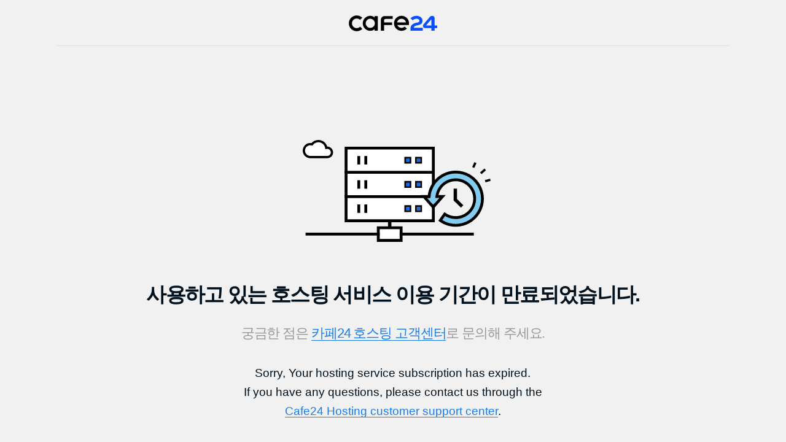

--- FILE ---
content_type: text/html
request_url: http://aeonmedix.co.kr/
body_size: 298
content:
<HTML>
<HEAD>
	<script language="JavaScript">
	<!--
		window.onload = function getHostname(){
                        var hname = location.hostname;
			var refreshURL = "//hostinfo.cafe24.com/serviceExpire/expiration.html?domain=" + hname;
			var RrefreshURL = "../rindex.html";
			
			if ( hname.indexOf("fmcity")>0 ){
				window.location.href = RrefreshURL;
			}else{
				window.location.href = refreshURL;
			}
		}
	//-->
	</script>
</HEAD>
</HTML>
